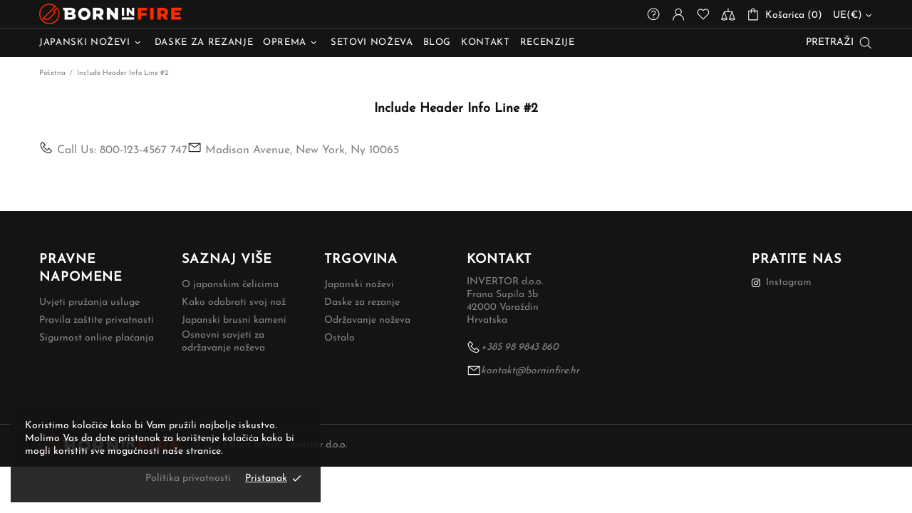

--- FILE ---
content_type: text/javascript; charset=utf-8
request_url: https://unpkg.com/@croz/hrk2eur@1.2.1/dist/umd/main.js
body_size: 2441
content:
parcelRequire=function(e,r,t,n){var i,o="function"==typeof parcelRequire&&parcelRequire,u="function"==typeof require&&require;function f(t,n){if(!r[t]){if(!e[t]){var i="function"==typeof parcelRequire&&parcelRequire;if(!n&&i)return i(t,!0);if(o)return o(t,!0);if(u&&"string"==typeof t)return u(t);var c=new Error("Cannot find module '"+t+"'");throw c.code="MODULE_NOT_FOUND",c}p.resolve=function(r){return e[t][1][r]||r},p.cache={};var l=r[t]=new f.Module(t);e[t][0].call(l.exports,p,l,l.exports,this)}return r[t].exports;function p(e){return f(p.resolve(e))}}f.isParcelRequire=!0,f.Module=function(e){this.id=e,this.bundle=f,this.exports={}},f.modules=e,f.cache=r,f.parent=o,f.register=function(r,t){e[r]=[function(e,r){r.exports=t},{}]};for(var c=0;c<t.length;c++)try{f(t[c])}catch(e){i||(i=e)}if(t.length){var l=f(t[t.length-1]);"object"==typeof exports&&"undefined"!=typeof module?module.exports=l:"function"==typeof define&&define.amd?define(function(){return l}):n&&(this[n]=l)}if(parcelRequire=f,i)throw i;return f}({"epB2":[function(require,module,exports) {
"use strict";function e(e,r){var t=Object.keys(e);if(Object.getOwnPropertySymbols){var n=Object.getOwnPropertySymbols(e);r&&(n=n.filter(function(r){return Object.getOwnPropertyDescriptor(e,r).enumerable})),t.push.apply(t,n)}return t}function r(r){for(var n=1;n<arguments.length;n++){var o=null!=arguments[n]?arguments[n]:{};n%2?e(Object(o),!0).forEach(function(e){t(r,e,o[e])}):Object.getOwnPropertyDescriptors?Object.defineProperties(r,Object.getOwnPropertyDescriptors(o)):e(Object(o)).forEach(function(e){Object.defineProperty(r,e,Object.getOwnPropertyDescriptor(o,e))})}return r}function t(e,r,t){return r in e?Object.defineProperty(e,r,{value:t,enumerable:!0,configurable:!0,writable:!0}):e[r]=t,e}function n(e,r){var t="undefined"!=typeof Symbol&&e[Symbol.iterator]||e["@@iterator"];if(!t){if(Array.isArray(e)||(t=o(e))||r&&e&&"number"==typeof e.length){t&&(e=t);var n=0,a=function(){};return{s:a,n:function(){return n>=e.length?{done:!0}:{done:!1,value:e[n++]}},e:function(e){throw e},f:a}}throw new TypeError("Invalid attempt to iterate non-iterable instance.\nIn order to be iterable, non-array objects must have a [Symbol.iterator]() method.")}var i,c=!0,u=!1;return{s:function(){t=t.call(e)},n:function(){var e=t.next();return c=e.done,e},e:function(e){u=!0,i=e},f:function(){try{c||null==t.return||t.return()}finally{if(u)throw i}}}}function o(e,r){if(e){if("string"==typeof e)return a(e,r);var t=Object.prototype.toString.call(e).slice(8,-1);return"Object"===t&&e.constructor&&(t=e.constructor.name),"Map"===t||"Set"===t?Array.from(e):"Arguments"===t||/^(?:Ui|I)nt(?:8|16|32)(?:Clamped)?Array$/.test(t)?a(e,r):void 0}}function a(e,r){(null==r||r>e.length)&&(r=e.length);for(var t=0,n=new Array(r);t<r;t++)n[t]=e[t];return n}Object.defineProperty(exports,"__esModule",{value:!0}),exports.DEFAULT_CONFIG=void 0,exports.matchHtmlPattern=k,exports.matchPrice=g,exports.utils=void 0,exports.watchPrices=E;var i=7.5345,c=["span","b","p","strong","form","div","li","a","option"],u=["div","dd","td","ul","span","p","s"],l=[{regex:/((KN|kn|Kn|hrk|HRK)\s*([0-9.]+,[0-9]{2}))/,priceIndex:3,decimalSeparator:",",thousandSeparator:"."},{regex:/((KN|kn|Kn|hrk|HRK)\s*([0-9,]+\.[0-9]{2}))/,priceIndex:3,decimalSeparator:".",thousandSeparator:","},{regex:/((KN|kn|Kn|hrk|HRK)\s*([0-9][0-9.]*))/,priceIndex:3,thousandSeparator:"."},{regex:/((KN|kn|Kn|hrk|HRK)\s*([0-9][0-9,]*))/,priceIndex:3,thousandSeparator:","},{regex:/(([-|+]?[0-9.]+,[0-9]{2})\s*(KN|kn|Kn|hrk|HRK))/,priceIndex:2,decimalSeparator:",",thousandSeparator:"."},{regex:/(([-|+]?[0-9,]+\.[0-9]{2})\s*(KN|kn|Kn|hrk|HRK))/,priceIndex:2,decimalSeparator:".",thousandSeparator:","},{regex:/(([-|+]?[0-9][0-9.]*)\s*(KN|kn|Kn|hrk|HRK))/,priceIndex:2,thousandSeparator:"."},{regex:/(([-|+]?[0-9][0-9,]*)\s*(KN|kn|Kn|hrk|HRK))/,priceIndex:2,thousandSeparator:","}],s={childList:!0,subtree:!0},d=!0,p={isEurPrimary:!1,textNodesToCheck:c,otherNodesToCheck:u,eurFactor:i,priceRegexList:l,htmlMatchers:[],observerOptions:s,observerEnabled:d};function f(e){return e?e[0].length:0}function h(e){return"."===e?"\\.":e}function v(e){var r=arguments.length>1&&void 0!==arguments[1]?arguments[1]:",",t=arguments.length>2&&void 0!==arguments[2]?arguments[2]:".",n=e;return","===r&&(n=n.replace(".",",")),t&&(n=n.replace(/\B(?=(\d{3})+(?!\d))/g,t)),n}function g(e){var r=arguments.length>1&&void 0!==arguments[1]?arguments[1]:p;if(r.isEurPrimary?e.includes("€ ("):e.includes("€)"))return null;var t,n,o=0,a="",i=e;do{r.priceRegexList.forEach(function(e){var r=i.match(e.regex);if(r&&f(r)>o){r.length>o&&(o=f(r));var a=r[e.priceIndex];e.thousandSeparator&&(a=a.replace(new RegExp(h(e.thousandSeparator),"g"),"")),e.decimalSeparator&&","===e.decimalSeparator&&(a=a.replace(new RegExp(h(e.decimalSeparator),"g"),".")),t=parseFloat(a),n=e}}),0===o||Number.isNaN(t)?0===o&&(a+=i,i=""):function(){var e=v((t/r.eurFactor).toFixed(2),n.decimalSeparator,n.thousandSeparator),c="",u=i.replace(n.regex,function(t,n){return c=r.isEurPrimary?e+" € ("+n+")":n+" ("+e+" €)"}),l=u.indexOf(c)+c.length;a+=u.substring(0,l),i=u.substring(l),n=null,t=null,o=0}()}while(i.length>0);return a}function b(e,r){var t=g(e.textContent,r);t&&t.length>0&&t.length!==e.textContent.length&&(e.textContent=t)}function m(e){var r,t=n(y(e.textNodesToCheck));try{for(t.s();!(r=t.n()).done;){var o=r.value;if(!o.childNodes||0!==o.childNodes.length){var a,i=n(o.childNodes);try{for(i.s();!(a=i.n()).done;){var c=a.value;c.nodeType===Node.TEXT_NODE&&b(c,e)}}catch(d){i.e(d)}finally{i.f()}}}}catch(d){t.e(d)}finally{t.f()}var u,l=n(y(e.otherNodesToCheck));try{for(l.s();!(u=l.n()).done;){var s=u.value;s.childNodes&&1!==s.childNodes.length||s.childNodes[0].nodeType!==Node.TEXT_NODE?x(e,s):b(s,e)}}catch(d){l.e(d)}finally{l.f()}}function y(e){return e.flatMap(function(e){return Array.from(document.getElementsByTagName(e))})}function x(e,r){var t=k(e,r);null!==t&&r.parentNode.insertBefore(t,e.isEurPrimary?r:r.nextSibling)}function N(e){return e.match(/^[-|+]?[0-9.]+(,[0-9]{2})?$/)?parseFloat(e.replace(/\./g,"").replace(",",".").replace("+","")):e.match(/^[-|+]?[0-9,]+(\.[0-9]{2})?$/)?parseFloat(e.replace(",","").replace("+","")):void 0}function O(e,r){for(var t=0;t<e.childNodes.length;t++)if(e.childNodes[t].textContent.match(r))return t;return null}function S(e){return(e/(arguments.length>1&&void 0!==arguments[1]?arguments[1]:i)).toFixed(2)}exports.DEFAULT_CONFIG=p;var K={convertToEur:S,findSubNodeIndex:O,parseNumber:N};function k(e,r){if(r.hasAttribute("euro-converted"))return null;var t,o=n(e.htmlMatchers);try{for(o.s();!(t=o.n()).done;){var a=t.value;if(r.outerHTML.match(a.regex)){var i=r.cloneNode(!0);return i=a.replaceHtml(i),r.setAttribute("euro-converted",!0),i}}}catch(c){o.e(c)}finally{o.f()}return null}function E(e){var t=r(r({},p),e||{});if(m(t),t.observerEnabled){var n=m.bind(this,t);new MutationObserver(n).observe(document.body,t.observerOptions)}}exports.utils=K;
},{}]},{},["epB2"], "hrk2eur")